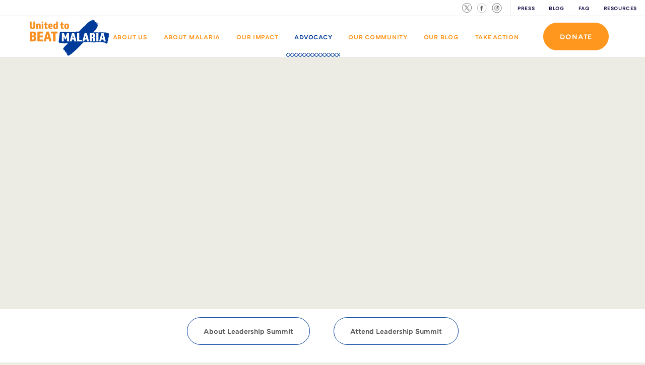

--- FILE ---
content_type: text/html; charset=UTF-8
request_url: https://beatmalaria.org/advocacy/
body_size: 12606
content:
<!doctype html>
<html lang="en-US">
  <head>

  <meta content="IE=edge" http-equiv="X-UA-Compatible">
  <meta charset="utf-8">
  <meta name="facebook-domain-verification" content="ww4rh7ieemdjej148tf3nvp5ggiavm" />

      <script>
    (function(w,d,s,l,i){w[l]=w[l]||[];w[l].push({'gtm.start':
    new Date().getTime(),event:'gtm.js'});var f=d.getElementsByTagName(s)[0],
    j=d.createElement(s),dl=l!='dataLayer'?'&l='+l:'';j.async=true;j.src=
    'https://www.googletagmanager.com/gtm.js?id='+i+dl;f.parentNode.insertBefore(j,f);
    })(window,document,'script','dataLayer','GTM-W22BD2L');
    </script>
  
  <!-- TODO: add favicon_meta_tags -->
  <link rel="icon" href="https://beatmalaria.org/wp-content/themes/nbn/dist/images/favicon.png?v=1.0">
  <meta name="viewport" content="width=device-width, initial-scale=1,user-scalable=0, minimum-scale=1.0, maximum-scale=1.0, shrink-to-fit=no">
  <meta http-equiv="Accept-CH" content="DPR, Width, Viewport-Width">

  <script type="text/javascript" async src="https://platform.twitter.com/widgets.js"></script>
  <script src="//connect.facebook.net/en_US/all.js" async=""></script>

  <title>Advocacy &#8211; United to Beat Malaria</title>
<meta name='robots' content='max-image-preview:large' />
<link rel='dns-prefetch' href='//beatmalaria.org' />
<script type="text/javascript">
/* <![CDATA[ */
window._wpemojiSettings = {"baseUrl":"https:\/\/s.w.org\/images\/core\/emoji\/15.0.3\/72x72\/","ext":".png","svgUrl":"https:\/\/s.w.org\/images\/core\/emoji\/15.0.3\/svg\/","svgExt":".svg","source":{"concatemoji":"https:\/\/beatmalaria.org\/wp\/wp-includes\/js\/wp-emoji-release.min.js?ver=6.6.2"}};
/*! This file is auto-generated */
!function(i,n){var o,s,e;function c(e){try{var t={supportTests:e,timestamp:(new Date).valueOf()};sessionStorage.setItem(o,JSON.stringify(t))}catch(e){}}function p(e,t,n){e.clearRect(0,0,e.canvas.width,e.canvas.height),e.fillText(t,0,0);var t=new Uint32Array(e.getImageData(0,0,e.canvas.width,e.canvas.height).data),r=(e.clearRect(0,0,e.canvas.width,e.canvas.height),e.fillText(n,0,0),new Uint32Array(e.getImageData(0,0,e.canvas.width,e.canvas.height).data));return t.every(function(e,t){return e===r[t]})}function u(e,t,n){switch(t){case"flag":return n(e,"\ud83c\udff3\ufe0f\u200d\u26a7\ufe0f","\ud83c\udff3\ufe0f\u200b\u26a7\ufe0f")?!1:!n(e,"\ud83c\uddfa\ud83c\uddf3","\ud83c\uddfa\u200b\ud83c\uddf3")&&!n(e,"\ud83c\udff4\udb40\udc67\udb40\udc62\udb40\udc65\udb40\udc6e\udb40\udc67\udb40\udc7f","\ud83c\udff4\u200b\udb40\udc67\u200b\udb40\udc62\u200b\udb40\udc65\u200b\udb40\udc6e\u200b\udb40\udc67\u200b\udb40\udc7f");case"emoji":return!n(e,"\ud83d\udc26\u200d\u2b1b","\ud83d\udc26\u200b\u2b1b")}return!1}function f(e,t,n){var r="undefined"!=typeof WorkerGlobalScope&&self instanceof WorkerGlobalScope?new OffscreenCanvas(300,150):i.createElement("canvas"),a=r.getContext("2d",{willReadFrequently:!0}),o=(a.textBaseline="top",a.font="600 32px Arial",{});return e.forEach(function(e){o[e]=t(a,e,n)}),o}function t(e){var t=i.createElement("script");t.src=e,t.defer=!0,i.head.appendChild(t)}"undefined"!=typeof Promise&&(o="wpEmojiSettingsSupports",s=["flag","emoji"],n.supports={everything:!0,everythingExceptFlag:!0},e=new Promise(function(e){i.addEventListener("DOMContentLoaded",e,{once:!0})}),new Promise(function(t){var n=function(){try{var e=JSON.parse(sessionStorage.getItem(o));if("object"==typeof e&&"number"==typeof e.timestamp&&(new Date).valueOf()<e.timestamp+604800&&"object"==typeof e.supportTests)return e.supportTests}catch(e){}return null}();if(!n){if("undefined"!=typeof Worker&&"undefined"!=typeof OffscreenCanvas&&"undefined"!=typeof URL&&URL.createObjectURL&&"undefined"!=typeof Blob)try{var e="postMessage("+f.toString()+"("+[JSON.stringify(s),u.toString(),p.toString()].join(",")+"));",r=new Blob([e],{type:"text/javascript"}),a=new Worker(URL.createObjectURL(r),{name:"wpTestEmojiSupports"});return void(a.onmessage=function(e){c(n=e.data),a.terminate(),t(n)})}catch(e){}c(n=f(s,u,p))}t(n)}).then(function(e){for(var t in e)n.supports[t]=e[t],n.supports.everything=n.supports.everything&&n.supports[t],"flag"!==t&&(n.supports.everythingExceptFlag=n.supports.everythingExceptFlag&&n.supports[t]);n.supports.everythingExceptFlag=n.supports.everythingExceptFlag&&!n.supports.flag,n.DOMReady=!1,n.readyCallback=function(){n.DOMReady=!0}}).then(function(){return e}).then(function(){var e;n.supports.everything||(n.readyCallback(),(e=n.source||{}).concatemoji?t(e.concatemoji):e.wpemoji&&e.twemoji&&(t(e.twemoji),t(e.wpemoji)))}))}((window,document),window._wpemojiSettings);
/* ]]> */
</script>
<style id='wp-emoji-styles-inline-css' type='text/css'>

	img.wp-smiley, img.emoji {
		display: inline !important;
		border: none !important;
		box-shadow: none !important;
		height: 1em !important;
		width: 1em !important;
		margin: 0 0.07em !important;
		vertical-align: -0.1em !important;
		background: none !important;
		padding: 0 !important;
	}
</style>
<style id='global-styles-inline-css' type='text/css'>
:root{--wp--preset--aspect-ratio--square: 1;--wp--preset--aspect-ratio--4-3: 4/3;--wp--preset--aspect-ratio--3-4: 3/4;--wp--preset--aspect-ratio--3-2: 3/2;--wp--preset--aspect-ratio--2-3: 2/3;--wp--preset--aspect-ratio--16-9: 16/9;--wp--preset--aspect-ratio--9-16: 9/16;--wp--preset--color--black: #000000;--wp--preset--color--cyan-bluish-gray: #abb8c3;--wp--preset--color--white: #ffffff;--wp--preset--color--pale-pink: #f78da7;--wp--preset--color--vivid-red: #cf2e2e;--wp--preset--color--luminous-vivid-orange: #ff6900;--wp--preset--color--luminous-vivid-amber: #fcb900;--wp--preset--color--light-green-cyan: #7bdcb5;--wp--preset--color--vivid-green-cyan: #00d084;--wp--preset--color--pale-cyan-blue: #8ed1fc;--wp--preset--color--vivid-cyan-blue: #0693e3;--wp--preset--color--vivid-purple: #9b51e0;--wp--preset--gradient--vivid-cyan-blue-to-vivid-purple: linear-gradient(135deg,rgba(6,147,227,1) 0%,rgb(155,81,224) 100%);--wp--preset--gradient--light-green-cyan-to-vivid-green-cyan: linear-gradient(135deg,rgb(122,220,180) 0%,rgb(0,208,130) 100%);--wp--preset--gradient--luminous-vivid-amber-to-luminous-vivid-orange: linear-gradient(135deg,rgba(252,185,0,1) 0%,rgba(255,105,0,1) 100%);--wp--preset--gradient--luminous-vivid-orange-to-vivid-red: linear-gradient(135deg,rgba(255,105,0,1) 0%,rgb(207,46,46) 100%);--wp--preset--gradient--very-light-gray-to-cyan-bluish-gray: linear-gradient(135deg,rgb(238,238,238) 0%,rgb(169,184,195) 100%);--wp--preset--gradient--cool-to-warm-spectrum: linear-gradient(135deg,rgb(74,234,220) 0%,rgb(151,120,209) 20%,rgb(207,42,186) 40%,rgb(238,44,130) 60%,rgb(251,105,98) 80%,rgb(254,248,76) 100%);--wp--preset--gradient--blush-light-purple: linear-gradient(135deg,rgb(255,206,236) 0%,rgb(152,150,240) 100%);--wp--preset--gradient--blush-bordeaux: linear-gradient(135deg,rgb(254,205,165) 0%,rgb(254,45,45) 50%,rgb(107,0,62) 100%);--wp--preset--gradient--luminous-dusk: linear-gradient(135deg,rgb(255,203,112) 0%,rgb(199,81,192) 50%,rgb(65,88,208) 100%);--wp--preset--gradient--pale-ocean: linear-gradient(135deg,rgb(255,245,203) 0%,rgb(182,227,212) 50%,rgb(51,167,181) 100%);--wp--preset--gradient--electric-grass: linear-gradient(135deg,rgb(202,248,128) 0%,rgb(113,206,126) 100%);--wp--preset--gradient--midnight: linear-gradient(135deg,rgb(2,3,129) 0%,rgb(40,116,252) 100%);--wp--preset--font-size--small: 13px;--wp--preset--font-size--medium: 20px;--wp--preset--font-size--large: 36px;--wp--preset--font-size--x-large: 42px;--wp--preset--spacing--20: 0.44rem;--wp--preset--spacing--30: 0.67rem;--wp--preset--spacing--40: 1rem;--wp--preset--spacing--50: 1.5rem;--wp--preset--spacing--60: 2.25rem;--wp--preset--spacing--70: 3.38rem;--wp--preset--spacing--80: 5.06rem;--wp--preset--shadow--natural: 6px 6px 9px rgba(0, 0, 0, 0.2);--wp--preset--shadow--deep: 12px 12px 50px rgba(0, 0, 0, 0.4);--wp--preset--shadow--sharp: 6px 6px 0px rgba(0, 0, 0, 0.2);--wp--preset--shadow--outlined: 6px 6px 0px -3px rgba(255, 255, 255, 1), 6px 6px rgba(0, 0, 0, 1);--wp--preset--shadow--crisp: 6px 6px 0px rgba(0, 0, 0, 1);}:where(body) { margin: 0; }.wp-site-blocks > .alignleft { float: left; margin-right: 2em; }.wp-site-blocks > .alignright { float: right; margin-left: 2em; }.wp-site-blocks > .aligncenter { justify-content: center; margin-left: auto; margin-right: auto; }:where(.is-layout-flex){gap: 0.5em;}:where(.is-layout-grid){gap: 0.5em;}.is-layout-flow > .alignleft{float: left;margin-inline-start: 0;margin-inline-end: 2em;}.is-layout-flow > .alignright{float: right;margin-inline-start: 2em;margin-inline-end: 0;}.is-layout-flow > .aligncenter{margin-left: auto !important;margin-right: auto !important;}.is-layout-constrained > .alignleft{float: left;margin-inline-start: 0;margin-inline-end: 2em;}.is-layout-constrained > .alignright{float: right;margin-inline-start: 2em;margin-inline-end: 0;}.is-layout-constrained > .aligncenter{margin-left: auto !important;margin-right: auto !important;}.is-layout-constrained > :where(:not(.alignleft):not(.alignright):not(.alignfull)){margin-left: auto !important;margin-right: auto !important;}body .is-layout-flex{display: flex;}.is-layout-flex{flex-wrap: wrap;align-items: center;}.is-layout-flex > :is(*, div){margin: 0;}body .is-layout-grid{display: grid;}.is-layout-grid > :is(*, div){margin: 0;}body{padding-top: 0px;padding-right: 0px;padding-bottom: 0px;padding-left: 0px;}a:where(:not(.wp-element-button)){text-decoration: underline;}:root :where(.wp-element-button, .wp-block-button__link){background-color: #32373c;border-width: 0;color: #fff;font-family: inherit;font-size: inherit;line-height: inherit;padding: calc(0.667em + 2px) calc(1.333em + 2px);text-decoration: none;}.has-black-color{color: var(--wp--preset--color--black) !important;}.has-cyan-bluish-gray-color{color: var(--wp--preset--color--cyan-bluish-gray) !important;}.has-white-color{color: var(--wp--preset--color--white) !important;}.has-pale-pink-color{color: var(--wp--preset--color--pale-pink) !important;}.has-vivid-red-color{color: var(--wp--preset--color--vivid-red) !important;}.has-luminous-vivid-orange-color{color: var(--wp--preset--color--luminous-vivid-orange) !important;}.has-luminous-vivid-amber-color{color: var(--wp--preset--color--luminous-vivid-amber) !important;}.has-light-green-cyan-color{color: var(--wp--preset--color--light-green-cyan) !important;}.has-vivid-green-cyan-color{color: var(--wp--preset--color--vivid-green-cyan) !important;}.has-pale-cyan-blue-color{color: var(--wp--preset--color--pale-cyan-blue) !important;}.has-vivid-cyan-blue-color{color: var(--wp--preset--color--vivid-cyan-blue) !important;}.has-vivid-purple-color{color: var(--wp--preset--color--vivid-purple) !important;}.has-black-background-color{background-color: var(--wp--preset--color--black) !important;}.has-cyan-bluish-gray-background-color{background-color: var(--wp--preset--color--cyan-bluish-gray) !important;}.has-white-background-color{background-color: var(--wp--preset--color--white) !important;}.has-pale-pink-background-color{background-color: var(--wp--preset--color--pale-pink) !important;}.has-vivid-red-background-color{background-color: var(--wp--preset--color--vivid-red) !important;}.has-luminous-vivid-orange-background-color{background-color: var(--wp--preset--color--luminous-vivid-orange) !important;}.has-luminous-vivid-amber-background-color{background-color: var(--wp--preset--color--luminous-vivid-amber) !important;}.has-light-green-cyan-background-color{background-color: var(--wp--preset--color--light-green-cyan) !important;}.has-vivid-green-cyan-background-color{background-color: var(--wp--preset--color--vivid-green-cyan) !important;}.has-pale-cyan-blue-background-color{background-color: var(--wp--preset--color--pale-cyan-blue) !important;}.has-vivid-cyan-blue-background-color{background-color: var(--wp--preset--color--vivid-cyan-blue) !important;}.has-vivid-purple-background-color{background-color: var(--wp--preset--color--vivid-purple) !important;}.has-black-border-color{border-color: var(--wp--preset--color--black) !important;}.has-cyan-bluish-gray-border-color{border-color: var(--wp--preset--color--cyan-bluish-gray) !important;}.has-white-border-color{border-color: var(--wp--preset--color--white) !important;}.has-pale-pink-border-color{border-color: var(--wp--preset--color--pale-pink) !important;}.has-vivid-red-border-color{border-color: var(--wp--preset--color--vivid-red) !important;}.has-luminous-vivid-orange-border-color{border-color: var(--wp--preset--color--luminous-vivid-orange) !important;}.has-luminous-vivid-amber-border-color{border-color: var(--wp--preset--color--luminous-vivid-amber) !important;}.has-light-green-cyan-border-color{border-color: var(--wp--preset--color--light-green-cyan) !important;}.has-vivid-green-cyan-border-color{border-color: var(--wp--preset--color--vivid-green-cyan) !important;}.has-pale-cyan-blue-border-color{border-color: var(--wp--preset--color--pale-cyan-blue) !important;}.has-vivid-cyan-blue-border-color{border-color: var(--wp--preset--color--vivid-cyan-blue) !important;}.has-vivid-purple-border-color{border-color: var(--wp--preset--color--vivid-purple) !important;}.has-vivid-cyan-blue-to-vivid-purple-gradient-background{background: var(--wp--preset--gradient--vivid-cyan-blue-to-vivid-purple) !important;}.has-light-green-cyan-to-vivid-green-cyan-gradient-background{background: var(--wp--preset--gradient--light-green-cyan-to-vivid-green-cyan) !important;}.has-luminous-vivid-amber-to-luminous-vivid-orange-gradient-background{background: var(--wp--preset--gradient--luminous-vivid-amber-to-luminous-vivid-orange) !important;}.has-luminous-vivid-orange-to-vivid-red-gradient-background{background: var(--wp--preset--gradient--luminous-vivid-orange-to-vivid-red) !important;}.has-very-light-gray-to-cyan-bluish-gray-gradient-background{background: var(--wp--preset--gradient--very-light-gray-to-cyan-bluish-gray) !important;}.has-cool-to-warm-spectrum-gradient-background{background: var(--wp--preset--gradient--cool-to-warm-spectrum) !important;}.has-blush-light-purple-gradient-background{background: var(--wp--preset--gradient--blush-light-purple) !important;}.has-blush-bordeaux-gradient-background{background: var(--wp--preset--gradient--blush-bordeaux) !important;}.has-luminous-dusk-gradient-background{background: var(--wp--preset--gradient--luminous-dusk) !important;}.has-pale-ocean-gradient-background{background: var(--wp--preset--gradient--pale-ocean) !important;}.has-electric-grass-gradient-background{background: var(--wp--preset--gradient--electric-grass) !important;}.has-midnight-gradient-background{background: var(--wp--preset--gradient--midnight) !important;}.has-small-font-size{font-size: var(--wp--preset--font-size--small) !important;}.has-medium-font-size{font-size: var(--wp--preset--font-size--medium) !important;}.has-large-font-size{font-size: var(--wp--preset--font-size--large) !important;}.has-x-large-font-size{font-size: var(--wp--preset--font-size--x-large) !important;}
:where(.wp-block-post-template.is-layout-flex){gap: 1.25em;}:where(.wp-block-post-template.is-layout-grid){gap: 1.25em;}
:where(.wp-block-columns.is-layout-flex){gap: 2em;}:where(.wp-block-columns.is-layout-grid){gap: 2em;}
:root :where(.wp-block-pullquote){font-size: 1.5em;line-height: 1.6;}
</style>
<link rel='stylesheet' id='sage/main.css-css' href='https://beatmalaria.org/wp-content/themes/nbn/dist/styles/main.css' type='text/css' media='all' />
<script type="text/javascript" src="https://beatmalaria.org/wp/wp-includes/js/jquery/jquery.min.js?ver=3.7.1" id="jquery-core-js"></script>
<script type="text/javascript" src="https://beatmalaria.org/wp/wp-includes/js/jquery/jquery-migrate.min.js?ver=3.4.1" id="jquery-migrate-js"></script>
<link rel="https://api.w.org/" href="https://beatmalaria.org/wp-json/" /><link rel="alternate" title="JSON" type="application/json" href="https://beatmalaria.org/wp-json/wp/v2/pages/276" /><link rel="EditURI" type="application/rsd+xml" title="RSD" href="https://beatmalaria.org/wp/xmlrpc.php?rsd" />
<meta name="generator" content="WordPress 6.6.2" />
<link rel="canonical" href="https://beatmalaria.org/advocacy/" />
<link rel='shortlink' href='https://beatmalaria.org/?p=276' />
<link rel="alternate" title="oEmbed (JSON)" type="application/json+oembed" href="https://beatmalaria.org/wp-json/oembed/1.0/embed?url=https%3A%2F%2Fbeatmalaria.org%2Fadvocacy%2F" />
<link rel="alternate" title="oEmbed (XML)" type="text/xml+oembed" href="https://beatmalaria.org/wp-json/oembed/1.0/embed?url=https%3A%2F%2Fbeatmalaria.org%2Fadvocacy%2F&#038;format=xml" />
<style type="text/css">.recentcomments a{display:inline !important;padding:0 !important;margin:0 !important;}</style><link rel="icon" href="https://nbn.imgix.net/2022/03/favicon.png?fit=fit&fm=jpg&h=32&ixlib=php-3.3.1&w=32" sizes="32x32" />
<link rel="icon" href="https://nbn.imgix.net/2022/03/favicon.png?fit=fit&fm=jpg&h=192&ixlib=php-3.3.1&w=192" sizes="192x192" />
<link rel="apple-touch-icon" href="https://nbn.imgix.net/2022/03/favicon.png?fit=fit&fm=jpg&h=180&ixlib=php-3.3.1&w=180" />
<meta name="msapplication-TileImage" content="https://nbn.imgix.net/2022/03/favicon.png?fit=fit&fm=jpg&h=270&ixlib=php-3.3.1&w=270" />
    
</head>
  <body class="page-template page-template-advocacy advocacy page page-id-276 nbn ourimpact ourimpact_index advocacy_index app-data index-data singular-data page-data page-276-data page-advocacy-data advocacy-data" >
    <!-- Google Tag Manager (noscript) -->
    <noscript><iframe src="https://www.googletagmanager.com/ns.html?id=GTM-W22BD2L"
    height="0" width="0" style="display:none;visibility:hidden"></iframe></noscript>
    <!-- End Google Tag Manager (noscript) -->
        <noscript>
    <iframe src="https://www.googletagmanager.com/ns.html?id=GTM-W22BD2L" height="0" width="0" style="display:none;visibility:hidden"></iframe>
  </noscript>
<div class="takeaction-dropdown">
  <div class="container">
      <div class="row white">
                <!-- TODO: ENSURE 0 is the right start point, it may be 1  -->
                                                    <div class="col-lg-3">
                    <div>
                                            <img class="icon" src="https://nbn.imgix.net/2020/07/icon-be-a-leader-png.png?fm=png&amp;ixlib=php-3.3.1&w=100&auto=compress,format"  class="icon">
                      <h3 class="h3">Join The Safety Net</h3>
                                                                      <a href="/thesafetynet/" class="btn btn btn-primary-inverted btn-primary" target="_self" style="">Join The Safety Net</a>
                                          </div>
                </div>
                                                          <div class="col-lg-3">
                    <div>
                                            <img class="icon" src="https://nbn.imgix.net/2020/07/icon-donate-png.png?fm=png&amp;ixlib=php-3.3.1&w=100&auto=compress,format"  class="icon">
                      <h3 class="h3">Start a Fundraiser</h3>
                                                                      <a href="/take-action/fundraise/" class="btn btn btn-primary-inverted btn-primary" target="_self" style="">Get Started</a>
                                          </div>
                </div>
                                                          <div class="col-lg-3">
                    <div>
                                            <img class="icon" src="https://nbn.imgix.net/2020/07/icon-take-action-png.png?fm=png&amp;ixlib=php-3.3.1&w=100&auto=compress,format"  class="icon">
                      <h3 class="h3">Raise Your Voice</h3>
                                                                      <a href="/takeaction/raiseyourvoice/" class="btn btn btn-primary-inverted btn-primary" target="_self" style="">Get Started</a>
                                          </div>
                </div>
                                                          <div class="col-lg-3">
                    <div>
                                            <img class="icon" src="https://nbn.imgix.net/2020/07/icon-fight-the-cause-png.png?fm=png&amp;ixlib=php-3.3.1&w=100&auto=compress,format"  class="icon">
                      <h3 class="h3">Ways to Give</h3>
                                                                      <a href="https://beatmalaria.org/donate/" class="btn btn btn-primary-inverted btn-primary" target="_self" style="">Learn More</a>
                                          </div>
                </div>
                                              </div>
    </div>
    <div id="close-take-action" class="close"><img src="https://beatmalaria.org/wp-content/themes/nbn/dist/images/icon-close-tan.png" width="58"></div>
</div>
<nav class="navigation secondary">
    <div class="pull-left timer">

    </div>
    <div class="pull-right">
        <ul class="inline-list nav-items">
            <li class="social-nav" id="shareBtn">
                <a href="https://x.com/beatmalaria">
                    <svg width="19px" height="19px" xmlns="http://www.w3.org/2000/svg" viewBox="0 0 20 20">
                        <g id="Symbols">
                            <g id="Global-/-Sticky-Sub-Social-Inversed">
                            <path id="icon-x" d="M11.06,9.11l4.09-4.76h-.97l-3.56,4.13-2.84-4.13h-3.28l4.29,6.25-4.29,4.99h.97l3.75-4.36,3,4.36h3.28l-4.45-6.48h0ZM9.73,10.65l-.44-.62-3.46-4.95h1.49l2.79,4,.44.62,3.63,5.19h-1.49l-2.96-4.24h0ZM10,0C4.48,0,0,4.48,0,10s4.48,10,10,10,10-4.48,10-10S15.52,0,10,0ZM10,19.25C4.89,19.25.75,15.11.75,10S4.89.75,10,.75s9.25,4.14,9.25,9.25-4.14,9.25-9.25,9.25Z"/>
                            </g>
                        </g>
                    </svg>
                </a>
            </li>
            <li class="social-nav" id="shareBtn">
                <a href="https://facebook.com/united-to-beat-malaria" target="_blank">
                    <svg width="20px" height="20px" viewBox="-1 -1 22 22" version="1.1" xmlns="http://www.w3.org/2000/svg" xmlns:xlink="http://www.w3.org/1999/xlink">
                        <!-- Generator: Sketch 43.2 (39069) - http://www.bohemiancoding.com/sketch -->
                        <title>facebook</title>
                        <desc>Created with Sketch.</desc>
                        <defs>
                            <circle id="path-1" cx="10" cy="10" r="10"></circle>
                        </defs>
                        <g id="Symbols" stroke="none" stroke-width="1" fill="none" fill-rule="evenodd">
                            <g id="Global-/-Sticky-Sub-Social-Inversed" transform="translate(-120.000000, -5.000000)">
                                <g id="facebook" transform="translate(120.000000, 5.000000)">
                                    <rect id="Rectangle" x="0" y="0" width="20" height="20"></rect>
                                    <g id="Oval">
                                        <g id="path-1-Clipped">
                                            <mask id="mask-2" fill="white">
                                                <use xlink:href="#path-1"></use>
                                            </mask>
                                            <g id="path-1"></g>
                                            <circle id="path-1" stroke="#FFFFFF" stroke-width="1" mask="url(#mask-2)" cx="10" cy="10" r="10"></circle>
                                        </g>
                                    </g>
                                    <path d="M10.3248662,16 L8.10783718,16 L8.10783718,10.4993057 L7,10.4993057 L7,8.60395104 L8.10783718,8.60395104 L8.10783718,7.46604394 C8.10783718,5.91990661 8.73304882,5 10.5104654,5 L11.9898395,5 L11.9898395,6.89604896 L11.0652306,6.89604896 C10.3732981,6.89604896 10.3275757,7.16091265 10.3275757,7.65523227 L10.3245275,8.60395104 L12,8.60395104 L11.8039016,10.4993057 L10.3245275,10.4993057 L10.3245275,16 L10.3248662,16 Z" id="Shape" fill-rule="nonzero"></path>
                                </g>
                            </g>
                        </g>
                    </svg>
                </a>
            </li>
            <li class="social-nav social-border" id="shareBtn">
                <a href="https://www.instagram.com/unitedtobeatmalaria" target="_blank">
                    <svg width="20px" height="20px" viewBox="0 0 22 22" version="1.1" xmlns="http://www.w3.org/2000/svg" xmlns:xlink="http://www.w3.org/1999/xlink">
                        <!-- Generator: Sketch 50 (54983) - http://www.bohemiancoding.com/sketch -->
                        <title>instagram</title>
                        <desc>Created with Sketch.</desc>
                        <defs></defs>
                        <g id="Symbols" stroke="none" stroke-width="1" fill="none" fill-rule="evenodd">
                            <g id="Global-/-Sticky-Sub-Social" transform="translate(-59.000000, -4.000000)">
                                <g id="instagram" transform="translate(60.000000, 5.000000)">
                                    <circle id="path-1" stroke="#000000" cx="10" cy="10" r="10"></circle>
                                    <g id="Instagram_simple_icon" transform="translate(5.000000, 5.000000)" fill="#000000" fill-rule="nonzero">
                                        <path d="M4.99997023,0.900919139 C6.33502367,0.900919139 6.49314769,0.906019955 7.02043287,0.930075163 C7.50792406,0.952324245 7.77264833,1.03375867 7.94885332,1.10223265 C8.16602508,1.1823873 8.36247222,1.31019493 8.52375234,1.47625938 C8.68981547,1.63754078 8.81762209,1.83398948 8.8977761,2.05116297 C8.96624954,2.2273495 9.04770316,2.49209572 9.06993222,2.97959078 C9.09398724,3.50684045 9.09908801,3.66496573 9.09908801,5.00006947 C9.09908801,6.3351732 9.09398724,6.49325879 9.06993222,7.02054815 C9.04768332,7.50804321 8.96622969,7.77276958 8.8977761,7.94897597 C8.72956724,8.38503455 8.38490844,8.72969609 7.94885332,8.89790628 C7.77266818,8.96638027 7.50792406,9.04783454 7.02043287,9.07006377 C6.49328663,9.09411898 6.3351626,9.09921979 4.99997023,9.09921979 C3.66477786,9.09921979 3.50671337,9.09411898 2.97950759,9.07006377 C2.49201639,9.04781469 2.22729212,8.96636042 2.05108714,8.89790628 C1.83391507,8.81775224 1.6374678,8.68994453 1.47618811,8.52387956 C1.31012551,8.36259772 1.18231898,8.16614915 1.10216436,7.94897597 C1.03369092,7.77278943 0.952237295,7.50804321 0.930008237,7.02054815 C0.90595322,6.49331833 0.900852445,6.3351732 0.900852445,5.00006947 C0.900852445,3.66496573 0.90595322,3.50688015 0.930008237,2.97959078 C0.952257143,2.49209572 1.03369092,2.22736935 1.10216436,2.05116297 C1.18232731,1.83397866 1.31014785,1.63752262 1.47622781,1.47623953 C1.63750836,1.3101756 1.83395538,1.18236806 2.05112683,1.1022128 C2.22731197,1.03373882 2.49205609,0.95228455 2.97954728,0.930055315 C3.50679276,0.906000107 3.66491679,0.900899292 5.00000992,0.900899292 L4.99997023,0.900919139 Z M5.00000992,1.7628149e-17 C3.64209231,1.7628149e-17 3.47176215,0.00575578407 2.93854261,0.0300888574 C2.40633528,0.0543822357 2.04289017,0.138893024 1.72485586,0.262503449 C1.39123339,0.388051612 1.08901192,0.584862882 0.839266044,0.839213164 C0.584860461,1.08894537 0.387995799,1.39117041 0.262402128,1.72481001 C0.138891921,2.0428667 0.0543818039,2.40631469 0.0301878554,2.93852624 C0.00575573837,3.47175002 0,3.64208153 0,5.00000992 C0,6.35793832 0.00575573837,6.52826983 0.0301878554,7.06149361 C0.0544810408,7.59370516 0.138991158,7.95715315 0.262600601,8.27518999 C0.38814834,8.60881482 0.584957972,8.91103857 0.839305739,9.16078684 C1.08905081,9.41513811 1.3912725,9.61194953 1.72489555,9.73749655 C2.04294972,9.86110698 2.40639482,9.94561776 2.9385823,9.96991114 C3.47188123,9.99424422 3.64215185,10 5.00004962,10 C6.35794738,10 6.52829739,9.99424422 7.06151693,9.96991114 C7.59372426,9.94561776 7.95716937,9.86110698 8.27520368,9.73749655 C8.94681385,9.47774136 9.47774551,8.94680549 9.73749864,8.27518999 C9.86110808,7.9571333 9.9456182,7.59368531 9.96991138,7.06149361 C9.99424426,6.52819044 10,6.35791847 10,5.00000992 C10,3.64210138 9.99424426,3.47175002 9.96991138,2.93852624 C9.9456182,2.40631469 9.86110808,2.0428667 9.73749864,1.72482986 C9.61195261,1.39120416 9.41514275,1.08898006 9.1607935,0.839233012 C8.91104253,0.58483202 8.60879906,0.387979015 8.27514414,0.262404211 C7.95708998,0.138893024 7.59364487,0.0543822357 7.06143755,0.0301880951 C6.528218,0.00575578407 6.35788784,0 4.99997023,0 L5.00000992,1.7628149e-17 Z" id="Shape"></path>
                                        <path d="M5,2.5 C3.61928813,2.5 2.5,3.61928813 2.5,5 C2.5,6.38071187 3.61928813,7.5 5,7.5 C6.38071187,7.5 7.5,6.38071187 7.5,5 C7.5,3.61928813 6.38071187,2.5 5,2.5 Z M5,6.6227921 C4.10375919,6.62278143 3.37722011,5.89622793 3.37722723,4.99998712 C3.37723434,4.1037463 4.10378495,3.37720434 5.00002577,3.3772079 C5.89626658,3.37721146 6.62281142,4.10375919 6.62281143,5 C6.62280075,5.89624645 5.89624646,6.6227921 5,6.6227921 Z" id="Shape"></path>
                                        <circle id="Oval" cx="7.08333333" cy="2.08333333" r="1"></circle>
                                    </g>
                                </g>
                            </g>
                        </g>
                    </svg>
                </a>
            </li>


                                <li><a href="https://beatmalaria.org/press/">Press</a></li>
                      <li><a href="https://beatmalaria.org/category/blog/">Blog</a></li>
                      <li><a href="https://beatmalaria.org/faqs/">FAQ</a></li>
                      <li><a href="https://beatmalaria.org/toolkit/">Resources</a></li>
                  </ul>
    </div>
</nav>

<nav class="navigation header">
    <div class="nav-container">

        <div class="pull-left">
            <div class="nav-content">
              <a href="https://beatmalaria.org"><img src="https://beatmalaria.org/wp-content/themes/nbn/dist/images/UnitedtoBeatMalaria_RGB.svg" class="responsive-img logo logo-color" alt="Nothing But Nets"></a>
              <a href="https://beatmalaria.org"><img src="https://beatmalaria.org/wp-content/themes/nbn/dist/images/UnitedtoBeatMalaria_White.svg" class="responsive-img logo logo-white" alt="Nothing But Nets"></a>
            </div>
        </div>
        <div class="pull-right">

            <div class="mobile-menu-btn">
                <svg version="1.1" id="burger" xmlns="http://www.w3.org/2000/svg" x="0px" y="0px"
                    width="40" height="40px" viewBox="0 0 40 40" style="enable-background:new 0 0 40 40;" xml:space="preserve">
                <path class="top" style="stroke:#248CFF;" d="M0,13h40"/>
                <path class="mid" style="stroke:#248CFF;" d="M0,20h40"/>
                <path class="bot" style="stroke:#248CFF;" d="M0,27h40"/>
                </svg>
            </div>

              <ul id="menu-meet-the-team" class="inline-list nav-items"><li id="menu-item-318" class="menu-item menu-item-type-post_type menu-item-object-page menu-item-318 nav-link home-page-color-change"><a href="https://beatmalaria.org/about/">About Us</a></li>
<li id="menu-item-317" class="menu-item menu-item-type-post_type menu-item-object-page menu-item-317 nav-link home-page-color-change"><a href="https://beatmalaria.org/about-malaria/">About Malaria</a></li>
<li id="menu-item-7935" class="menu-item menu-item-type-post_type menu-item-object-page menu-item-7935 nav-link home-page-color-change"><a href="https://beatmalaria.org/our-impact/">Our Impact</a></li>
<li id="menu-item-319" class="menu-item menu-item-type-post_type menu-item-object-page current-menu-item page_item page-item-276 current_page_item menu-item-319 active  nav-link home-page-color-change"><a href="https://beatmalaria.org/advocacy/" aria-current="page">Advocacy</a></li>
<li id="menu-item-7792" class="menu-item menu-item-type-custom menu-item-object-custom menu-item-7792 nav-link home-page-color-change"><a href="https://storymaps.arcgis.com/stories/160fddd137424f12890b3518f89539d2">Our Community</a></li>
<li id="menu-item-7893" class="menu-item menu-item-type-custom menu-item-object-custom menu-item-7893 nav-link home-page-color-change"><a href="https://beatmalaria.org/blog/">Our Blog</a></li>
<li id="menu-item-326" class="menu-item menu-item-type-post_type menu-item-object-page menu-item-326 nav-link home-page-color-change take-action"><a href="https://beatmalaria.org/takeaction/">Take Action</a></li>
<li id="menu-item-12402" class="button menu-item menu-item-type-custom menu-item-object-custom menu-item-has-children menu-item-12402 nav-link"><a href="https://www.beatmalaria.org/donate" class="btn btn-orange ucase">Donate</a>
<ul class="sub-menu">
	<li id="menu-item-12404" class="menu-item menu-item-type-custom menu-item-object-custom menu-item-12404 nav-link home-page-color-change"><a href="https://beatmalaria.org/donatetoday/">Donate to Beat Malaria</a></li>
	<li id="menu-item-12403" class="menu-item menu-item-type-post_type menu-item-object-page menu-item-12403 nav-link home-page-color-change"><a href="https://beatmalaria.org/healthy-start-for-refugee-children/">Healthy Start for Refugee Children</a></li>
</ul>
</li>
</ul>

        </div>
    </div>
</nav>

<!-- Mobile Menu -->
<div class="mobile-menu">
      
      <ul id="menu-meet-the-team-1" class="primary-menu"><li class="menu-item menu-item-type-post_type menu-item-object-page menu-item-318 nav-link-mobile home-page-color-change"><a href="https://beatmalaria.org/about/">&nbsp;About Us&nbsp;</a></li>
<li class="menu-item menu-item-type-post_type menu-item-object-page menu-item-317 nav-link-mobile home-page-color-change"><a href="https://beatmalaria.org/about-malaria/">&nbsp;About Malaria&nbsp;</a></li>
<li class="menu-item menu-item-type-post_type menu-item-object-page menu-item-7935 nav-link-mobile home-page-color-change"><a href="https://beatmalaria.org/our-impact/">&nbsp;Our Impact&nbsp;</a></li>
<li class="menu-item menu-item-type-post_type menu-item-object-page current-menu-item page_item page-item-276 current_page_item menu-item-319 active  nav-link-mobile home-page-color-change"><a href="https://beatmalaria.org/advocacy/" aria-current="page">&nbsp;Advocacy&nbsp;</a></li>
<li class="menu-item menu-item-type-custom menu-item-object-custom menu-item-7792 nav-link-mobile home-page-color-change"><a href="https://storymaps.arcgis.com/stories/160fddd137424f12890b3518f89539d2">&nbsp;Our Community&nbsp;</a></li>
<li class="menu-item menu-item-type-custom menu-item-object-custom menu-item-7893 nav-link-mobile home-page-color-change"><a href="https://beatmalaria.org/blog/">&nbsp;Our Blog&nbsp;</a></li>
<li class="menu-item menu-item-type-post_type menu-item-object-page menu-item-326 nav-link-mobile home-page-color-change take-action"><a href="https://beatmalaria.org/takeaction/">&nbsp;Take Action&nbsp;</a></li>
<li class="button menu-item menu-item-type-custom menu-item-object-custom menu-item-has-children menu-item-12402 nav-link-mobile"><a href="https://www.beatmalaria.org/donate" class="btn btn-orange ucase">&nbsp;Donate&nbsp;</a>
<ul class="sub-menu">
	<li class="menu-item menu-item-type-custom menu-item-object-custom menu-item-12404 nav-link-mobile home-page-color-change"><a href="https://beatmalaria.org/donatetoday/">&nbsp;Donate to Beat Malaria&nbsp;</a></li>
	<li class="menu-item menu-item-type-post_type menu-item-object-page menu-item-12403 nav-link-mobile home-page-color-change"><a href="https://beatmalaria.org/healthy-start-for-refugee-children/">&nbsp;Healthy Start for Refugee Children&nbsp;</a></li>
</ul>
</li>
</ul>


    <div class="nets"></div> <div class="take-action-header">Take Action</div>

    <ul class="takeaction-menu">
                                                  <li class="nav-link-mobile">
                <img class="icon" src="https://nbn.imgix.net/2020/07/icon-be-a-leader-png.png?fm=png&amp;ixlib=php-3.3.1&w=56&auto=compress,format"  class="icon">
                                <a href="/thesafetynet/">Join The Safety Net</a>
              </li>
                                                <li class="nav-link-mobile">
                <img class="icon" src="https://nbn.imgix.net/2020/07/icon-donate-png.png?fm=png&amp;ixlib=php-3.3.1&w=56&auto=compress,format"  class="icon">
                                <a href="/take-action/fundraise/">Start a Fundraiser</a>
              </li>
                                                <li class="nav-link-mobile">
                <img class="icon" src="https://nbn.imgix.net/2020/07/icon-take-action-png.png?fm=png&amp;ixlib=php-3.3.1&w=56&auto=compress,format"  class="icon">
                                <a href="/takeaction/raiseyourvoice/">Raise Your Voice</a>
              </li>
                                                <li class="nav-link-mobile">
                <img class="icon" src="https://nbn.imgix.net/2020/07/icon-fight-the-cause-png.png?fm=png&amp;ixlib=php-3.3.1&w=56&auto=compress,format"  class="icon">
                                <a href="https://beatmalaria.org/donate/">Ways to Give</a>
              </li>
                                  </ul>

    <ul class="secondary-menu">
                    <li class="nav-link-mobile"><a href="https://beatmalaria.org/press/">Press</a></li>
              <li class="nav-link-mobile"><a href="https://beatmalaria.org/category/blog/">Blog</a></li>
              <li class="nav-link-mobile"><a href="https://beatmalaria.org/faqs/">FAQ</a></li>
              <li class="nav-link-mobile"><a href="https://beatmalaria.org/toolkit/">Resources</a></li>
          </ul>


    <div class="nets"></div><br/><br/>

    <a href="/forms/donate" class="btn btn-orange ucase bottom-btn">Donate</a>
</div>
<!-- End Mobile Menu -->
          <div class="overscroll">
         
<section class="hero" style="padding-top: 0;">
  <iframe width="100%" height="100%" src="https://www.youtube.com/embed/uw0_XTbL2LQ?si=0svJ5RsRoMypdBKg" frameborder="0" allow="accelerometer; autoplay; clipboard-write; encrypted-media; gyroscope; picture-in-picture" allowfullscreen></iframe>
</section>

<section class="summit-cta">
  <div class="container">
    <div class="row justify-content-center">
      <div class="col-sm-12 col-md-8">
        <a href="https://beatmalaria.org/blog/summit-application-is-now-open/" class="btn btn-primary" target="_blank">About Leadership Summit</a>
        <a href=" https://act.beatmalaria.org/a/united-beat-malaria-leadership-summit-application-2025?_gl=1*1w849bl*_gcl_au*MTA3MzM5MTM3MC4xNzI5ODYyMDgx*_ga*Mzc4NzU3MjgxLjE3Mjk4NjIwODE.*_ga_LHN7BK1C83*MTczMjIxOTEwMi40LjEuMTczMjIxOTU2Ni40Ni4wLjA" class="btn btn-primary" target="_blank">Attend Leadership Summit</a>
      </div>
    </div>
  </div>
</section>

<section class="intro">
  <div class="container">
    <div class="row justify-content-center">
      <div class="col-sm-12 col-md-8">
        <h2 class="h2 blue">Take Action!</h2>
        <p>You have the power to make a huge impact in the fight to beat malaria! By taking action in support of the President's Malaria Initiative (PMI) and The Global Fund to Fight AIDS, Tuberculosis and Malaria we move closer to being the generation to beat malaria.</p>
        <p><strong>Join us, take action in the fight to beat malaria.</strong></p>
      </div>
    </div>
  </div>
</section>

<section class="enroll-apply">
  <div class="container-full">
    <div class="row no-gutters">
      <div class="col-sm-12 col-md-6">
        <div class="block-header" style="background-image:url('https://beatmalaria.org/wp-content/themes/nbn/dist/images/advocacy/become-a-champion.jpg')">
          <div class="overlay"></div>
        </div>
      </div>
      <div class="col-sm-12 col-md-6">
        <div class="block-header" style="background-image:url('https://beatmalaria.org/wp-content/themes/nbn/dist/images/advocacy/utbm-star-tracker.jpg')">
          <div class="overlay"></div>
        </div>
      </div>
    </div>
  </div>
  <div class="container">
    <div class="row">
      <!-- Become a Champion -->
      <div class="col-sm-12 col-md-6 col-lg-5 offset-lg-1">
        <div class="mobile-block-header" style="background-image:url('https://beatmalaria.org/wp-content/themes/nbn/dist/images/advocacy/become-a-champion.jpg')">
          <div class="overlay"></div>
        </div>
        <div class="block-content">
          <img src="https://beatmalaria.org/wp-content/themes/nbn/dist/images/advocacy/become-a-champion-logo.png" class="block-logo" alt="" width="212" height="64">
          <div class="block-content-inner">
            <p>Champions are the voice in the fight to beat malaria. By engaging with members of Congress through meetings, online actions and events, champions keep up the fight to beat malaria.</p>
            <p><a href="https://nothingbutnets.net/nbnchampions/"><strong>Learn more</strong></a> about becoming a champion.</p> <!-- Add Learn More Link -->
            <a href="https://act.beatmalaria.org/a/become-united-beat-malaria-champion" class="btn btn-primary-inverted" target="_blank">Enroll Now!</a>
          </div>
        </div>
      </div>
      <!-- Self-Tracking Action Report -->
      <div class="col-sm-12 col-md-6 col-lg-5">
        <div class="mobile-block-header" style="background-image:url('https://beatmalaria.org/wp-content/themes/nbn/dist/images/advocacy/utbm-star-tracker.jpg')">
          <div class="overlay"></div>
        </div>
        <div class="block-content">
          <img src="https://beatmalaria.org/wp-content/themes/nbn/dist/images/advocacy/STAR-heading.png" class="block-logo" alt="Self-Tracking Action Report" width="266" height="95">
          <div class="block-content-inner">
            <p><strong>For Returning Champions, Fellows, and JCs</strong></p>
            <p>Thank you for your support in the fight to beat malaria. Please use the STAR to submit verification of your Beat Malaria advocacy tasks. Please ensure that you use the same email each time you submit your actions in order for us to track your points.</p>
            <a href="https://www.tfaforms.com/4847236" class="btn btn-primary-inverted" target="_blank">Submit Here</a>
          </div>
        </div>
      </div>
    </div>
  </div>
</section>

<section class="returning-champions">
  <div class="container">
    <div class="row">
      <div class="col-sm-12">
        <h2 class="h2 blue">&nbsp;</h2>
      </div>
    </div>
    <div class="row justify-content-center">
      <div class="col-sm-12 col-md-10 col-lg-8">
        <div class="row">
          <div class="col-sm-12 col-lg-6">
            <p>&nbsp;</p>
            <p>&nbsp;</p>
          </div>
          <div class="col-sm-12 col-lg-6">
            <div class="buttons-wrap">
              <p>&nbsp;</p>
            </div>
          </div>
        </div>
      </div>
    </div>
  </div>
</section>

<section class="welcome-to-mynet">
  <div class="container-full">
    <div class="row">
      <div class="col-sm-12">
        <div class="nets"></div>
        <div class="header-block">
          <div class="header-block-inner">
            <h2 class="h2">Welcome to #MyNet</h2>
            <p>#MyNet is an all-access portal with answers to FAQ for every activity. It includes best practices for our champions as well as downloadable & printable content for your next United to Beat Malaria event.</p>
          </div>
        </div>
      </div>
    </div>
  </div>
  <div class="container">
    <div class="row justify-content-center">
      <div class="col-sm-12 col-md-8 col-lg-6">
        <div class="accordion-wrap">
          <button class="accordion">
            <div class="image-block" style="background-image:url('https://beatmalaria.org/wp-content/themes/nbn/dist/images/advocacy/engage-leaders.jpg')">
              <div class="overlay"></div>
            </div>
            <div class="label">
              <h3 class="h3">Engage Leaders</h3>
            </div>
          </button>
          <div class="panel">
            <ul class="link-list">
              <li>
                <a href="https://beatmalaria.org/takeaction/champions/">Be A Leader</a>
              </li>
              <li>
                <a href="https://beatmalaria.org/blog/champion-spotlight-monika-sawhney/" target="_blank">Champion Highlight: Monika Sawhney</a>
              </li>
              <li>
                <a href="https://beatmalaria.org/takeaction/raiseyourvoice/">Raise Your Voice</a>
              </li>
            </ul>
          </div>
<!-- Hiding the Host Events section per NBN request
          <button class="accordion">
            <div class="image-block" style="background-image:url('https://beatmalaria.org/wp-content/themes/nbn/dist/images/advocacy/host-events.jpg')">
              <div class="overlay"></div>
            </div>
            <div class="label">
              <h3 class="h3">Host Events</h3>
            </div>
          </button>
          <div class="panel">
            <ul class="link-list">
              <li>
                <a href="#" target="_blank">Event Checklist</a>
              </li>
              <li>
                <a href="#" target="_blank">Event Request Form</a>
              </li>
              <li>
                <a href="https://drive.google.com/drive/folders/1qg1yIFvFEN6fDHl4hMuyW1yJCIzaLav3" target="_blank">One-Pagers</a>
              </li>
            </ul>
          </div>
  -->

          <button class="accordion">
            <div class="image-block" style="background-image:url('https://beatmalaria.org/wp-content/themes/nbn/dist/images/advocacy/raise-awareness.jpg')">
              <div class="overlay"></div>
            </div>
            <div class="label">
              <h3 class="h3">Raise Awareness</h3>
            </div>
          </button>
          <div class="panel">
            <ul class="link-list">
              <li>
                <a href="https://beatmalaria.org/about/" target="_blank">About United to Beat Malaria</a>
              </li>
              <li>
                <a href="https://media-nothingbutnets-net.s3.amazonaws.com/2023/10/advocacy-101.pdf" target="_blank">Advocacy 101</a>
              </li>
              <li>
                <a href="https://beatmalaria.exposure.co/sdg">The UN and Malaria</a>
              </li>
              <li>
                <a href="https://www.theglobalfund.org/media/11798/publication_seventh-replenishment-investment-case_report_en.pdf" target="_blank">The Case for U.S. Investment in<br>the Global Fund and Global Health</a>
              </li>
            </ul>
          </div>
                    <button class="accordion">
            <div class="image-block" style="background-image:url('https://beatmalaria.org/wp-content/themes/nbn/dist/images/advocacy/fundraise.jpg')">
              <div class="overlay"></div>
            </div>
            <div class="label">
              <h3 class="h3">Fundraise</h3>
            </div>
          </button>
          <div class="panel">
            <ul class="link-list">
              <li>
                <a href="https://beatmalaria.org/takeaction/fundraise/">Start a Fundraiser</a>
              </li>
              <li>
                <a href="https://www.dropbox.com/s/afnxogip53i9vcj/UN_FundraisingOnePager.pdf?dl=0" target="_blank">Classy Fundraiser Guide</a>
              </li>
              <li>
                <a href="https://www.dropbox.com/s/ad4z46ub9q0vdt8/UN_FacebookFundraisingOnePager.pdf?dl=0" target="_blank">Facebook Fundraiser Guide</a>
              </li>
            </ul>
          </div>
        </div>
      </div>
    </div>
  </div>
</section>

<!-- Modal Window -->
<div class="modal-window" id="modal-hero">
    <div class="content">
        <div class="close"><img src="https://beatmalaria.org/wp-content/themes/nbn/dist/images/icon-close-white.png" width="26"></div>
        <div class="video-wrapper">
            <div class="video-container">
            </div>
        </div>
    </div>
</div>

        </div>
            <div class="newsletter">
  <div class="container">
    <div class="row">
      <div class="col-12">
        <div class="nets"></div>
      </div>
    </div>
    <div class="row">
      <div class="col-12">
        <div class="subheader tan">Join Our Network</div>
      </div>
      <div class="col-md-5">
        <p>
          Sign up now to stay up to date on progress made in the fight to beat malaria.
        </p>
      </div>
      <div class="col-md-6 offset-md-1">
        <div class="ngp-form"
             data-form-url="https://actions.everyaction.com/v1/Forms/WArk922rYE-djzSdzx730w2"
             data-fastaction-endpoint="https://fastaction.ngpvan.com"
             data-inline-errors="true"
             data-fastaction-nologin="true"
             data-databag="everybody">
        </div>
      </div>
    </div>
  </div>
</div>

<section class="footer">
  <div class="container">
    <div class="row">
      <div class="col-12">
        <div class="subheader tan">Site map</div>
      </div>
    </div>
    <div class="row">
      <div class="col-6 col-sm-4 col-lg">
        <ul class="list-clear">
          <li class="nav-title">About Us</li>
          <li><a href="/about">About Us</a></li>
          <li><a href="/about#who-we-are">Who We Are</a></li>
          <li><a href="/about#what-we-do">What We Do</a></li>
          <li><a href="/about#who-we-help">Who We Help</a></li>
          <li><a href="/about#our-partners">Our Partners</a></li>
        </ul>
      </div>
      <div class="col-6 col-sm-4 col-lg">
        <ul class="list-clear">
          <li class="nav-title">About Malaria</li>
          <li><a href="/about-malaria">About Malaria</a></li>
          <li><a href="/about-malaria#what-is-malaria">What is Malaria?</a></li>
          <li><a href="/about-malaria#the-global-map">The Global Malaria Map</a></li>
          <li><a href="/about-malaria#know-the-facts">Know the Facts</a></li>
        </ul>
      </div>
      <!--
      <div class="col-6 col-sm-4 col-lg">
        <ul class="list-clear">
          <li class="nav-title">The Solution</li>
          <li><a href="/the-solution">Why Nets?</a></li>
          <li><a href="/the-solution#our-pledge">Our P.L.E.D.G.E to Protect</a></li>
          <li><a href="/the-solution#a-bed-nets-journey">A Bed Net's Journey</a></li>
          <li><a href="/the-solution#beyond-the-nets">Beyond the Nets</a></li>
        </ul>
      </div>
    -->
      <div class="col-6 col-sm-4 col-lg">
        <ul class="list-clear">
          <li class="nav-title">Our Impact</li>
          <li><a href="/our-impact/">Our Impact</a></li>
         <!-- TODO: ENSURE 0 is the right start point, it may be 1  -->
                                                  <li><a href="/our-impact#story-0">Meet Achol</a></li>
                                                      <li><a href="/our-impact#story-1">Meet Pamela</a></li>
                                                      <li><a href="/our-impact#story-2">Meet Edouard</a></li>
                                                      <li><a href="/our-impact#story-3">Meet Twizere</a></li>
                                            </ul>
      </div>
      <div class="col-6 col-sm-4 col-lg">
        <ul class="list-clear">
          <li class="nav-title">Take Action</li>
          <li><a href="/takeaction/fundraise">Start a Fundraiser</a></li>
          <li><a href="/takeaction/raiseyourvoice">Raise Your Voice</a></li>
          <li><a href="/takeaction/champions">Be a Leader</a></li>
          <li><a href="/cdn-cgi/l/email-protection#234a4d454c63414642574e424f42514a420d4c5144">Become a Partner</a></li>
        </ul>
      </div>
    </div>

    <div class="row contact-us-footer">
      <div class="col-12">
        <div class="subheader tan">Contact Us</div>
      </div>
      <div class="col-12 col-sm-6">
        <p>
          1750 Pennsylvania Ave, Ste 300<br>
          Washington DC 20006
        </p>
      </div>
      <div class="col-12 col-sm-6">
        <p>
          P: 202-370-8095<br>
          E: <a href="/cdn-cgi/l/email-protection#c8a1a6aea788aaada9bca5a9a4a9baa1a9e6a7baaf"><span class="__cf_email__" data-cfemail="88e1e6eee7c8eaede9fce5e9e4e9fae1e9a6e7faef">[email&#160;protected]</span></a>
        </p>
      </div>
    </div>

  </div>

  <div class="legal">
    <div class="pull-left">
      <p><span>© United to Beat Malaria. 2026<span> <span class="dot sm-hide">•</span> <span>Save Lives, Beat Malaria</span></p>
      <div class="nets"></div>
    </div>

    <div class="pull-right">
      <p>A campaign of the  <img src="https://beatmalaria.org/wp-content/themes/nbn/dist/images/unf-logo.png" width="82"></p>
    </div>
  </div>
</section>

    <script data-cfasync="false" src="/cdn-cgi/scripts/5c5dd728/cloudflare-static/email-decode.min.js"></script><script type="text/javascript" src="https://d3rse9xjbp8270.cloudfront.net/at.js" crossorigin="anonymous"></script>
          <script type="text/javascript" src="//s7.addthis.com/js/300/addthis_widget.js#pubid=ra-59b1a506d4ca6a1e"></script>
    
    <script type="text/javascript" src="https://beatmalaria.org/wp-content/themes/nbn/dist/scripts/main.js" id="sage/main.js-js"></script>
  <script defer src="https://static.cloudflareinsights.com/beacon.min.js/vcd15cbe7772f49c399c6a5babf22c1241717689176015" integrity="sha512-ZpsOmlRQV6y907TI0dKBHq9Md29nnaEIPlkf84rnaERnq6zvWvPUqr2ft8M1aS28oN72PdrCzSjY4U6VaAw1EQ==" data-cf-beacon='{"version":"2024.11.0","token":"f50844901bae422792415683a4823dfd","r":1,"server_timing":{"name":{"cfCacheStatus":true,"cfEdge":true,"cfExtPri":true,"cfL4":true,"cfOrigin":true,"cfSpeedBrain":true},"location_startswith":null}}' crossorigin="anonymous"></script>
</body>
</html>
